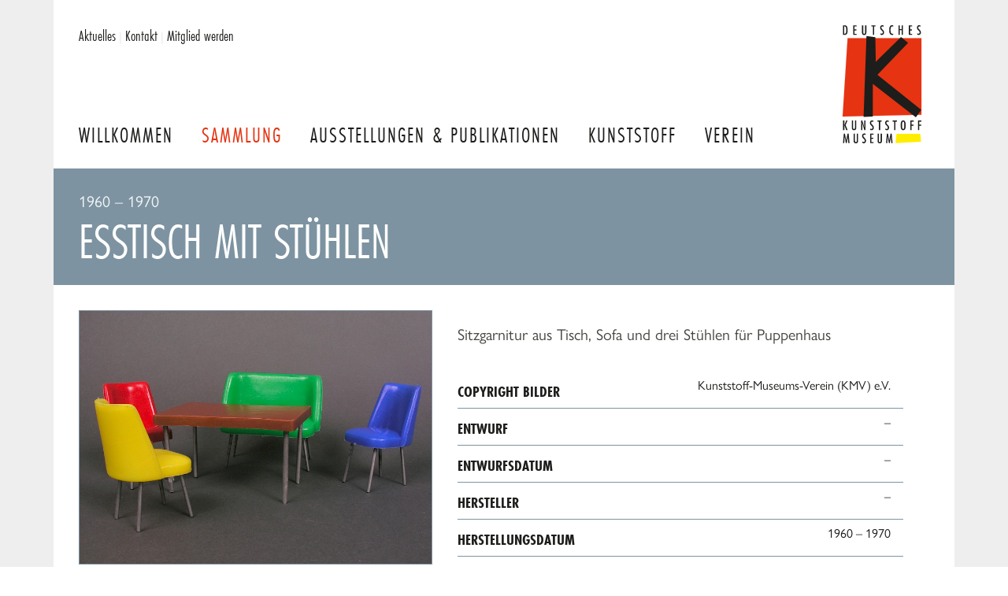

--- FILE ---
content_type: text/html; charset=UTF-8
request_url: https://www.deutsches-kunststoff-museum.de/sammlung/virtuelles-museum/k-2008-00062/
body_size: 2948
content:
<!DOCTYPE html>
<html lang="de">
	<head>
	<link rel="canonical" href="https://www.deutsches-kunststoff-museum.de/sammlung/virtuelles-museum/k-2008-00062/" />
		<meta http-equiv="content-type" content="text/html; charset=utf-8" />
        <meta name="viewport" content="width=device-width, initial-scale=1.0">

        
   
                    <meta name="canonical" content="https://www.deutsches-kunststoff-museum.de/sammlung/virtuelles-museum/k-2008-00062/">
        

		<title>
                            Esstisch mit Stühlen            
            | Deutsches Kunststoff Museum
        </title>

                    <meta name="description" content="Sitzgarnitur aus Tisch, Sofa und drei Stühlen für Puppenhaus">
        		
            
        <link rel="sitemap" type="application/xml" href="https://www.deutsches-kunststoff-museum.de/sitemap/index.xml">
            
		<link rel="shortcut icon" type="image/png" href="/site/templates/images/favicon.png"/>
		<link rel="apple-touch-icon" sizes="180x180" href="/site/templates/images/apple-touch-icon.png">
	    <link rel="stylesheet" href="https://use.typekit.net/kmd0hqq.css?1">
        <link rel="stylesheet" href="/site/templates/styles/screen.css?v2" />



        <style>
            svg {
                max-width: 4rem;
            }
        </style>

	</head>
    <body class="cached body body--museum-exhibit">
        <div class="page">
<header class="page__header header">
    <div class="header__inner">
	    
                    <div class="header__logo">
                <a href="/"><img class="header__logo-image" height="150" width="100" src="/site/templates/images/logo-dkm.svg" alt="Deutsches Kunststoff Museum"></a>
            </div>
                
        <nav class="header__nav nav-main">
                            <a class="nav-main__item " href="/">
                    Willkommen                </a>
                            <a class="nav-main__item nav-main__item--current" href="/sammlung/">
                    Sammlung                </a>
                            <a class="nav-main__item " href="/ausstellungen/">
                    Ausstellungen &amp; Publikationen                </a>
                            <a class="nav-main__item " href="/kunststoff/">
                    Kunststoff                </a>
                            <a class="nav-main__item " href="/verein/">
                    Verein                </a>
            

        </nav>
        <button class="nav-toggle">
            <span>Menu</span>
            <svg aria-hidden="true" focusable="false" data-prefix="fas" data-icon="bars" class="svg-inline--fa fa-bars fa-w-14" role="img" xmlns="http://www.w3.org/2000/svg" viewBox="0 0 448 512"><path fill="currentColor" d="M16 132h416c8.837 0 16-7.163 16-16V76c0-8.837-7.163-16-16-16H16C7.163 60 0 67.163 0 76v40c0 8.837 7.163 16 16 16zm0 160h416c8.837 0 16-7.163 16-16v-40c0-8.837-7.163-16-16-16H16c-8.837 0-16 7.163-16 16v40c0 8.837 7.163 16 16 16zm0 160h416c8.837 0 16-7.163 16-16v-40c0-8.837-7.163-16-16-16H16c-8.837 0-16 7.163-16 16v40c0 8.837 7.163 16 16 16z"></path></svg>
            
        </button>

        <!-- <div class="header__search">
            <div class="header__form input-button">
                <input type="text" value="" placeholder="Seite durchsuchen …"> 
                <button class="button button--secondary">Suchen</button> 
                
            </div>
        </div> -->

        <div class="header__service header-service">
            <nav class="header-service__inner">

                <a class="" href="/aktuelles/#page">Aktuelles</a> <span>|</span>
                <a class="" href="/service/kontakt/">Kontakt</a> <span>|</span>
                <a class="" href="/verein/mitglied-werden/">Mitglied werden</a> 
                
                                </nav>
        </div>
    </div>
</header>


    <main class="page__main main">
        <div class="content__headline headline">

              

                            <span class="headline__breadcrumbs headline__sub">
                    1960 – 1970                </span>     
                  

            <h1 class="typography-headline">Esstisch mit Stühlen</h1>

        </div>
        <div class="main__inner">
            
            <section class="main__content content">

                    <div class="exhibit">
                                                <div class="exhibit__photos exhibit-photos">
                                                        <a class="exhibit-photos__preview exhibit-photos__preview--main fresco" data-fresco-group="photos-k-2008-00062" href="/site/assets/files/19130/200800062.1600x0.jpg">
                                <img width="1600"  alt="Esstisch mit Stühlen" src="/site/assets/files/19130/200800062.800x0.jpg">
                            </a>
                            <div class="exhibit-photos__thumbs">
                                                                                                        
                                    <a class="exhibit-photos__preview fresco" data-fresco-group="photos-k-2008-00062" href="/site/assets/files/19130/200800062b.1600x0.jpg">
                                        <img width="200" alt="Esstisch mit Stühlen" src="/site/assets/files/19130/200800062b.200x200.jpg">
                                    </a>
                                                                                                </div>
                        </div>
                        

                        <div class="exhibit__content exhibit-content">
                            
                            <div class="exhibit-content__intro typography-content">
                                    <p>Sitzgarnitur aus Tisch, Sofa und drei Stühlen für Puppenhaus</p>
                            </div>
                            
                            <table class="exhibit-content__table">
                                                                                                                                                                                                                    
                                    <tr>
                                        <th>Copyright Bilder</th>
                                        <td>
                                            Kunststoff-Museums-Verein (KMV) e.V.                                                                                
                                        </td>

                                    </tr>
                                                                                                                                                                                
                                    <tr>
                                        <th>Entwurf</th>
                                        <td>
                                            –                                                                                
                                        </td>

                                    </tr>
                                                                                                        
                                    <tr>
                                        <th>Entwurfsdatum</th>
                                        <td>
                                            –                                                                                
                                        </td>

                                    </tr>
                                                                                                        
                                    <tr>
                                        <th>Hersteller</th>
                                        <td>
                                            –                                                                                
                                        </td>

                                    </tr>
                                                                                                        
                                    <tr>
                                        <th>Herstellungsdatum</th>
                                        <td>
                                            1960 – 1970                                                                                
                                        </td>

                                    </tr>
                                                                                                                                                                                
                                    <tr>
                                        <th>Auftraggeber</th>
                                        <td>
                                            –                                                                                
                                        </td>

                                    </tr>
                                                                                                        
                                    <tr>
                                        <th>Rohstofflieferant</th>
                                        <td>
                                            –                                                                                
                                        </td>

                                    </tr>
                                                                                                        
                                    <tr>
                                        <th>Entstehungsland</th>
                                        <td>
                                            <a href="/sammlung/virtuelles-museum/?country=19129">Hongkong?</a> <a href="/sammlung/virtuelles-museum/?country=19456">Hongkong (?)</a>                                                                                 
                                        </td>

                                    </tr>
                                                                                                        
                                    <tr>
                                        <th>Herstellungsort</th>
                                        <td>
                                            –                                                                                
                                        </td>

                                    </tr>
                                                                                                        
                                    <tr>
                                        <th>Herstellung / Technik</th>
                                        <td>
                                            <a href="/sammlung/virtuelles-museum/?technique=11319">Hohlkörperblasen</a>                                                                                 
                                        </td>

                                    </tr>
                                                                                                        
                                    <tr>
                                        <th>Material</th>
                                        <td>
                                            <a href="/sammlung/virtuelles-museum/?material=26157">Polyethylen (PE)</a> <a href="/sammlung/virtuelles-museum/?material=26154">Metall</a>                                                                                 
                                        </td>

                                    </tr>
                                                                                                                                                                                                                                                        
                                    <tr>
                                        <th>Inventar-Nummer</th>
                                        <td>
                                            K-2008-00062                                                                                
                                        </td>

                                    </tr>
                                
                                <tr>
                                    <th>Größe</th>
                                    <td>
                                                                                                                                                                                                                                                                                                                                                                                                                                                                                                                                                                                                                                                                                                                                                                                                                                                                                                                                                                                                                                                                                                                                                                                                                                                                                                                                                                                                                                                                                                                                                                                                                                                                                                                                                                                                                                                                                                                                                                                                                                                                                        </td>
                                </tr>
                            </table>
                            
                            <div class="exhibit-content__navigation">
                                                                <a class="button" href="/sammlung/virtuelles-museum/?manufacturer=12853">Zurück zur Suche</a>
                            </div>
                        </div>
                    </div>
            </section>
        </div>
    </main>

        

    <footer class="page__footer footer">
        <div class="footer__inner">
            
                            <div class="footer__category footer__category--sammlung">
                    <h4>Sammlung</h4>
                    <ul class="footer__list">
                                                    <li class="footer__list-item"><a href="/sammlung/virtuelles-museum/">Virtuelles Museum</a></li>
                                                    <li class="footer__list-item"><a href="/sammlung/neu/">Neu in unserer Sammlung</a></li>
                                                    <li class="footer__list-item"><a href="/sammlung/aussergewohnliche-objekte/">außergewöhnliche Objekte</a></li>
                                                    <li class="footer__list-item"><a href="/sammlung/lieblingsstucke/">Lieblingsstücke aus der Sammlung</a></li>
                                            </ul>
                </div>

                            <div class="footer__category footer__category--ausstellungen">
                    <h4>Ausstellungen &amp; Publikationen</h4>
                    <ul class="footer__list">
                                                    <li class="footer__list-item"><a href="/ausstellungen/kulturerbe-kunststoff/">Kulturerbe Kunststoff</a></li>
                                                    <li class="footer__list-item"><a href="/ausstellungen/das-museum-on-tour/">Das Museum on Tour</a></li>
                                                    <li class="footer__list-item"><a href="/ausstellungen/plastic-icons/">Plastic Icons</a></li>
                                                    <li class="footer__list-item"><a href="/ausstellungen/unter-strom/">Unter Strom</a></li>
                                                    <li class="footer__list-item"><a href="/ausstellungen/publikationen/">Publikationen</a></li>
                                            </ul>
                </div>

                            <div class="footer__category footer__category--kunststoff">
                    <h4>Kunststoff</h4>
                    <ul class="footer__list">
                                                    <li class="footer__list-item"><a href="/kunststoff/einfuehrung/">Einführung</a></li>
                                                    <li class="footer__list-item"><a href="/kunststoff/geschichte/">Geschichte</a></li>
                                                    <li class="footer__list-item"><a href="/kunststoff/lexikon/">Lexikon</a></li>
                                                    <li class="footer__list-item"><a href="/kunststoff/erfinder/">Erfinder</a></li>
                                                    <li class="footer__list-item"><a href="/kunststoff/textbeitrage/">Textbeiträge</a></li>
                                                    <li class="footer__list-item"><a href="/kunststoff/buchtipps/">Buchtipps</a></li>
                                            </ul>
                </div>

                            <div class="footer__category footer__category--verein">
                    <h4>Verein</h4>
                    <ul class="footer__list">
                                                    <li class="footer__list-item"><a href="/verein/was-wir-machen/">Was wir machen</a></li>
                                                    <li class="footer__list-item"><a href="/verein/uber-uns/">Über uns</a></li>
                                                    <li class="footer__list-item"><a href="/verein/mitglied-werden/">Mitglied werden</a></li>
                                                    <li class="footer__list-item"><a href="/verein/netzwerk/">Netzwerk</a></li>
                                                    <li class="footer__list-item"><a href="/verein/rundbriefe/">Rundbriefe</a></li>
                                                    <li class="footer__list-item"><a href="/verein/daten-und-fakten/">Daten und Fakten</a></li>
                                            </ul>
                </div>

                            <div class="footer__category footer__category--service">
                    <h4>Service</h4>
                    <ul class="footer__list">
                                                    <li class="footer__list-item"><a href="/service/impressum/">Impressum</a></li>
                                                    <li class="footer__list-item"><a href="/service/datenschutz/">Datenschutz</a></li>
                                                    <li class="footer__list-item"><a href="/service/kontakt/">Kontakt</a></li>
                                            </ul>
                </div>

                        <div class="footer__logo">
                <img class="footer__logo-image" src="/site/templates/images/logo-dkm-inverted-white.svg" height="150" width="100" alt="Logo Deutsches Kunststoff Museum">
            </div>


        </div>
        
    </footer>
    <div class="footer-lvr">
        <div class="footer-lvr__inner">
            Kunststoff-Museums-Verein (KMV) e.V., 
            c/o LVR-Industriemuseum, 
            Hansastraße 18, 46049 Oberhausen
        </div>
    </div>


        </div>

    <script src="/site/templates/scripts/jquery-3.5.1.min.js"></script>
    <script src="/site/templates/scripts/jquery.easy-autocomplete.min.js"></script>
    <script src="/site/templates/scripts/fresco.min.js"></script>
    <script src="/site/templates/scripts/select2.full.min.js"></script>
    <script src="/site/templates/scripts/i18n/de.js"></script>
    <script src="/site/templates/scripts/domscript.js"></script>
</body>
</html>